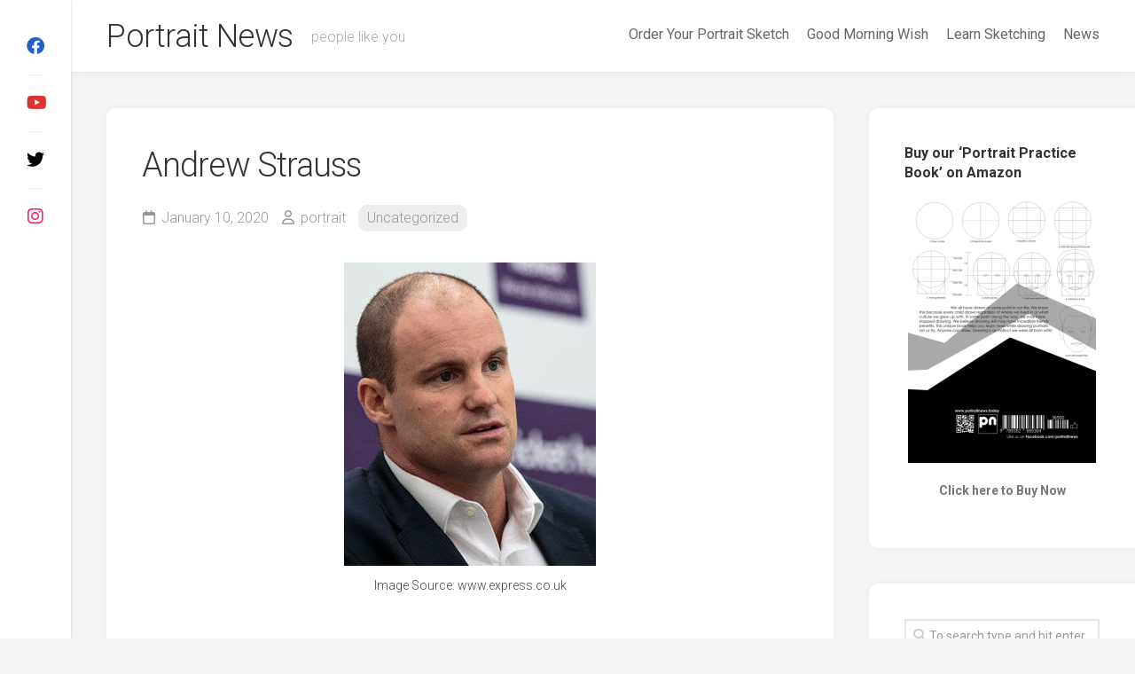

--- FILE ---
content_type: text/html; charset=UTF-8
request_url: https://portraitnews.in/andrew-strauss/
body_size: 9690
content:
<!DOCTYPE html> 
<html class="no-js" lang="en-US">

<head>
	<meta charset="UTF-8">
	<meta name="viewport" content="width=device-width, initial-scale=1.0">
	<link rel="profile" href="https://gmpg.org/xfn/11">
		<link rel="pingback" href="https://portraitnews.in/xmlrpc.php">
		
	<title>Andrew Strauss &#8211; Portrait News</title>
<meta name='robots' content='max-image-preview:large' />
<script>document.documentElement.className = document.documentElement.className.replace("no-js","js");</script>
<link rel='dns-prefetch' href='//www.googletagmanager.com' />
<link rel='dns-prefetch' href='//fonts.googleapis.com' />
<link rel="alternate" type="application/rss+xml" title="Portrait News &raquo; Feed" href="https://portraitnews.in/feed/" />
<link rel="alternate" type="application/rss+xml" title="Portrait News &raquo; Comments Feed" href="https://portraitnews.in/comments/feed/" />
<link rel="alternate" type="application/rss+xml" title="Portrait News &raquo; Andrew Strauss Comments Feed" href="https://portraitnews.in/andrew-strauss/feed/" />
<script type="text/javascript">
/* <![CDATA[ */
window._wpemojiSettings = {"baseUrl":"https:\/\/s.w.org\/images\/core\/emoji\/15.0.3\/72x72\/","ext":".png","svgUrl":"https:\/\/s.w.org\/images\/core\/emoji\/15.0.3\/svg\/","svgExt":".svg","source":{"concatemoji":"https:\/\/portraitnews.in\/wp-includes\/js\/wp-emoji-release.min.js?ver=6.5.7"}};
/*! This file is auto-generated */
!function(i,n){var o,s,e;function c(e){try{var t={supportTests:e,timestamp:(new Date).valueOf()};sessionStorage.setItem(o,JSON.stringify(t))}catch(e){}}function p(e,t,n){e.clearRect(0,0,e.canvas.width,e.canvas.height),e.fillText(t,0,0);var t=new Uint32Array(e.getImageData(0,0,e.canvas.width,e.canvas.height).data),r=(e.clearRect(0,0,e.canvas.width,e.canvas.height),e.fillText(n,0,0),new Uint32Array(e.getImageData(0,0,e.canvas.width,e.canvas.height).data));return t.every(function(e,t){return e===r[t]})}function u(e,t,n){switch(t){case"flag":return n(e,"\ud83c\udff3\ufe0f\u200d\u26a7\ufe0f","\ud83c\udff3\ufe0f\u200b\u26a7\ufe0f")?!1:!n(e,"\ud83c\uddfa\ud83c\uddf3","\ud83c\uddfa\u200b\ud83c\uddf3")&&!n(e,"\ud83c\udff4\udb40\udc67\udb40\udc62\udb40\udc65\udb40\udc6e\udb40\udc67\udb40\udc7f","\ud83c\udff4\u200b\udb40\udc67\u200b\udb40\udc62\u200b\udb40\udc65\u200b\udb40\udc6e\u200b\udb40\udc67\u200b\udb40\udc7f");case"emoji":return!n(e,"\ud83d\udc26\u200d\u2b1b","\ud83d\udc26\u200b\u2b1b")}return!1}function f(e,t,n){var r="undefined"!=typeof WorkerGlobalScope&&self instanceof WorkerGlobalScope?new OffscreenCanvas(300,150):i.createElement("canvas"),a=r.getContext("2d",{willReadFrequently:!0}),o=(a.textBaseline="top",a.font="600 32px Arial",{});return e.forEach(function(e){o[e]=t(a,e,n)}),o}function t(e){var t=i.createElement("script");t.src=e,t.defer=!0,i.head.appendChild(t)}"undefined"!=typeof Promise&&(o="wpEmojiSettingsSupports",s=["flag","emoji"],n.supports={everything:!0,everythingExceptFlag:!0},e=new Promise(function(e){i.addEventListener("DOMContentLoaded",e,{once:!0})}),new Promise(function(t){var n=function(){try{var e=JSON.parse(sessionStorage.getItem(o));if("object"==typeof e&&"number"==typeof e.timestamp&&(new Date).valueOf()<e.timestamp+604800&&"object"==typeof e.supportTests)return e.supportTests}catch(e){}return null}();if(!n){if("undefined"!=typeof Worker&&"undefined"!=typeof OffscreenCanvas&&"undefined"!=typeof URL&&URL.createObjectURL&&"undefined"!=typeof Blob)try{var e="postMessage("+f.toString()+"("+[JSON.stringify(s),u.toString(),p.toString()].join(",")+"));",r=new Blob([e],{type:"text/javascript"}),a=new Worker(URL.createObjectURL(r),{name:"wpTestEmojiSupports"});return void(a.onmessage=function(e){c(n=e.data),a.terminate(),t(n)})}catch(e){}c(n=f(s,u,p))}t(n)}).then(function(e){for(var t in e)n.supports[t]=e[t],n.supports.everything=n.supports.everything&&n.supports[t],"flag"!==t&&(n.supports.everythingExceptFlag=n.supports.everythingExceptFlag&&n.supports[t]);n.supports.everythingExceptFlag=n.supports.everythingExceptFlag&&!n.supports.flag,n.DOMReady=!1,n.readyCallback=function(){n.DOMReady=!0}}).then(function(){return e}).then(function(){var e;n.supports.everything||(n.readyCallback(),(e=n.source||{}).concatemoji?t(e.concatemoji):e.wpemoji&&e.twemoji&&(t(e.twemoji),t(e.wpemoji)))}))}((window,document),window._wpemojiSettings);
/* ]]> */
</script>
<style id='wp-emoji-styles-inline-css' type='text/css'>

	img.wp-smiley, img.emoji {
		display: inline !important;
		border: none !important;
		box-shadow: none !important;
		height: 1em !important;
		width: 1em !important;
		margin: 0 0.07em !important;
		vertical-align: -0.1em !important;
		background: none !important;
		padding: 0 !important;
	}
</style>
<link rel='stylesheet' id='wp-block-library-css' href='https://portraitnews.in/wp-includes/css/dist/block-library/style.min.css?ver=6.5.7' type='text/css' media='all' />
<style id='classic-theme-styles-inline-css' type='text/css'>
/*! This file is auto-generated */
.wp-block-button__link{color:#fff;background-color:#32373c;border-radius:9999px;box-shadow:none;text-decoration:none;padding:calc(.667em + 2px) calc(1.333em + 2px);font-size:1.125em}.wp-block-file__button{background:#32373c;color:#fff;text-decoration:none}
</style>
<style id='global-styles-inline-css' type='text/css'>
body{--wp--preset--color--black: #000000;--wp--preset--color--cyan-bluish-gray: #abb8c3;--wp--preset--color--white: #ffffff;--wp--preset--color--pale-pink: #f78da7;--wp--preset--color--vivid-red: #cf2e2e;--wp--preset--color--luminous-vivid-orange: #ff6900;--wp--preset--color--luminous-vivid-amber: #fcb900;--wp--preset--color--light-green-cyan: #7bdcb5;--wp--preset--color--vivid-green-cyan: #00d084;--wp--preset--color--pale-cyan-blue: #8ed1fc;--wp--preset--color--vivid-cyan-blue: #0693e3;--wp--preset--color--vivid-purple: #9b51e0;--wp--preset--gradient--vivid-cyan-blue-to-vivid-purple: linear-gradient(135deg,rgba(6,147,227,1) 0%,rgb(155,81,224) 100%);--wp--preset--gradient--light-green-cyan-to-vivid-green-cyan: linear-gradient(135deg,rgb(122,220,180) 0%,rgb(0,208,130) 100%);--wp--preset--gradient--luminous-vivid-amber-to-luminous-vivid-orange: linear-gradient(135deg,rgba(252,185,0,1) 0%,rgba(255,105,0,1) 100%);--wp--preset--gradient--luminous-vivid-orange-to-vivid-red: linear-gradient(135deg,rgba(255,105,0,1) 0%,rgb(207,46,46) 100%);--wp--preset--gradient--very-light-gray-to-cyan-bluish-gray: linear-gradient(135deg,rgb(238,238,238) 0%,rgb(169,184,195) 100%);--wp--preset--gradient--cool-to-warm-spectrum: linear-gradient(135deg,rgb(74,234,220) 0%,rgb(151,120,209) 20%,rgb(207,42,186) 40%,rgb(238,44,130) 60%,rgb(251,105,98) 80%,rgb(254,248,76) 100%);--wp--preset--gradient--blush-light-purple: linear-gradient(135deg,rgb(255,206,236) 0%,rgb(152,150,240) 100%);--wp--preset--gradient--blush-bordeaux: linear-gradient(135deg,rgb(254,205,165) 0%,rgb(254,45,45) 50%,rgb(107,0,62) 100%);--wp--preset--gradient--luminous-dusk: linear-gradient(135deg,rgb(255,203,112) 0%,rgb(199,81,192) 50%,rgb(65,88,208) 100%);--wp--preset--gradient--pale-ocean: linear-gradient(135deg,rgb(255,245,203) 0%,rgb(182,227,212) 50%,rgb(51,167,181) 100%);--wp--preset--gradient--electric-grass: linear-gradient(135deg,rgb(202,248,128) 0%,rgb(113,206,126) 100%);--wp--preset--gradient--midnight: linear-gradient(135deg,rgb(2,3,129) 0%,rgb(40,116,252) 100%);--wp--preset--font-size--small: 13px;--wp--preset--font-size--medium: 20px;--wp--preset--font-size--large: 36px;--wp--preset--font-size--x-large: 42px;--wp--preset--spacing--20: 0.44rem;--wp--preset--spacing--30: 0.67rem;--wp--preset--spacing--40: 1rem;--wp--preset--spacing--50: 1.5rem;--wp--preset--spacing--60: 2.25rem;--wp--preset--spacing--70: 3.38rem;--wp--preset--spacing--80: 5.06rem;--wp--preset--shadow--natural: 6px 6px 9px rgba(0, 0, 0, 0.2);--wp--preset--shadow--deep: 12px 12px 50px rgba(0, 0, 0, 0.4);--wp--preset--shadow--sharp: 6px 6px 0px rgba(0, 0, 0, 0.2);--wp--preset--shadow--outlined: 6px 6px 0px -3px rgba(255, 255, 255, 1), 6px 6px rgba(0, 0, 0, 1);--wp--preset--shadow--crisp: 6px 6px 0px rgba(0, 0, 0, 1);}:where(.is-layout-flex){gap: 0.5em;}:where(.is-layout-grid){gap: 0.5em;}body .is-layout-flex{display: flex;}body .is-layout-flex{flex-wrap: wrap;align-items: center;}body .is-layout-flex > *{margin: 0;}body .is-layout-grid{display: grid;}body .is-layout-grid > *{margin: 0;}:where(.wp-block-columns.is-layout-flex){gap: 2em;}:where(.wp-block-columns.is-layout-grid){gap: 2em;}:where(.wp-block-post-template.is-layout-flex){gap: 1.25em;}:where(.wp-block-post-template.is-layout-grid){gap: 1.25em;}.has-black-color{color: var(--wp--preset--color--black) !important;}.has-cyan-bluish-gray-color{color: var(--wp--preset--color--cyan-bluish-gray) !important;}.has-white-color{color: var(--wp--preset--color--white) !important;}.has-pale-pink-color{color: var(--wp--preset--color--pale-pink) !important;}.has-vivid-red-color{color: var(--wp--preset--color--vivid-red) !important;}.has-luminous-vivid-orange-color{color: var(--wp--preset--color--luminous-vivid-orange) !important;}.has-luminous-vivid-amber-color{color: var(--wp--preset--color--luminous-vivid-amber) !important;}.has-light-green-cyan-color{color: var(--wp--preset--color--light-green-cyan) !important;}.has-vivid-green-cyan-color{color: var(--wp--preset--color--vivid-green-cyan) !important;}.has-pale-cyan-blue-color{color: var(--wp--preset--color--pale-cyan-blue) !important;}.has-vivid-cyan-blue-color{color: var(--wp--preset--color--vivid-cyan-blue) !important;}.has-vivid-purple-color{color: var(--wp--preset--color--vivid-purple) !important;}.has-black-background-color{background-color: var(--wp--preset--color--black) !important;}.has-cyan-bluish-gray-background-color{background-color: var(--wp--preset--color--cyan-bluish-gray) !important;}.has-white-background-color{background-color: var(--wp--preset--color--white) !important;}.has-pale-pink-background-color{background-color: var(--wp--preset--color--pale-pink) !important;}.has-vivid-red-background-color{background-color: var(--wp--preset--color--vivid-red) !important;}.has-luminous-vivid-orange-background-color{background-color: var(--wp--preset--color--luminous-vivid-orange) !important;}.has-luminous-vivid-amber-background-color{background-color: var(--wp--preset--color--luminous-vivid-amber) !important;}.has-light-green-cyan-background-color{background-color: var(--wp--preset--color--light-green-cyan) !important;}.has-vivid-green-cyan-background-color{background-color: var(--wp--preset--color--vivid-green-cyan) !important;}.has-pale-cyan-blue-background-color{background-color: var(--wp--preset--color--pale-cyan-blue) !important;}.has-vivid-cyan-blue-background-color{background-color: var(--wp--preset--color--vivid-cyan-blue) !important;}.has-vivid-purple-background-color{background-color: var(--wp--preset--color--vivid-purple) !important;}.has-black-border-color{border-color: var(--wp--preset--color--black) !important;}.has-cyan-bluish-gray-border-color{border-color: var(--wp--preset--color--cyan-bluish-gray) !important;}.has-white-border-color{border-color: var(--wp--preset--color--white) !important;}.has-pale-pink-border-color{border-color: var(--wp--preset--color--pale-pink) !important;}.has-vivid-red-border-color{border-color: var(--wp--preset--color--vivid-red) !important;}.has-luminous-vivid-orange-border-color{border-color: var(--wp--preset--color--luminous-vivid-orange) !important;}.has-luminous-vivid-amber-border-color{border-color: var(--wp--preset--color--luminous-vivid-amber) !important;}.has-light-green-cyan-border-color{border-color: var(--wp--preset--color--light-green-cyan) !important;}.has-vivid-green-cyan-border-color{border-color: var(--wp--preset--color--vivid-green-cyan) !important;}.has-pale-cyan-blue-border-color{border-color: var(--wp--preset--color--pale-cyan-blue) !important;}.has-vivid-cyan-blue-border-color{border-color: var(--wp--preset--color--vivid-cyan-blue) !important;}.has-vivid-purple-border-color{border-color: var(--wp--preset--color--vivid-purple) !important;}.has-vivid-cyan-blue-to-vivid-purple-gradient-background{background: var(--wp--preset--gradient--vivid-cyan-blue-to-vivid-purple) !important;}.has-light-green-cyan-to-vivid-green-cyan-gradient-background{background: var(--wp--preset--gradient--light-green-cyan-to-vivid-green-cyan) !important;}.has-luminous-vivid-amber-to-luminous-vivid-orange-gradient-background{background: var(--wp--preset--gradient--luminous-vivid-amber-to-luminous-vivid-orange) !important;}.has-luminous-vivid-orange-to-vivid-red-gradient-background{background: var(--wp--preset--gradient--luminous-vivid-orange-to-vivid-red) !important;}.has-very-light-gray-to-cyan-bluish-gray-gradient-background{background: var(--wp--preset--gradient--very-light-gray-to-cyan-bluish-gray) !important;}.has-cool-to-warm-spectrum-gradient-background{background: var(--wp--preset--gradient--cool-to-warm-spectrum) !important;}.has-blush-light-purple-gradient-background{background: var(--wp--preset--gradient--blush-light-purple) !important;}.has-blush-bordeaux-gradient-background{background: var(--wp--preset--gradient--blush-bordeaux) !important;}.has-luminous-dusk-gradient-background{background: var(--wp--preset--gradient--luminous-dusk) !important;}.has-pale-ocean-gradient-background{background: var(--wp--preset--gradient--pale-ocean) !important;}.has-electric-grass-gradient-background{background: var(--wp--preset--gradient--electric-grass) !important;}.has-midnight-gradient-background{background: var(--wp--preset--gradient--midnight) !important;}.has-small-font-size{font-size: var(--wp--preset--font-size--small) !important;}.has-medium-font-size{font-size: var(--wp--preset--font-size--medium) !important;}.has-large-font-size{font-size: var(--wp--preset--font-size--large) !important;}.has-x-large-font-size{font-size: var(--wp--preset--font-size--x-large) !important;}
.wp-block-navigation a:where(:not(.wp-element-button)){color: inherit;}
:where(.wp-block-post-template.is-layout-flex){gap: 1.25em;}:where(.wp-block-post-template.is-layout-grid){gap: 1.25em;}
:where(.wp-block-columns.is-layout-flex){gap: 2em;}:where(.wp-block-columns.is-layout-grid){gap: 2em;}
.wp-block-pullquote{font-size: 1.5em;line-height: 1.6;}
</style>
<link rel='stylesheet' id='contact-form-7-css' href='https://portraitnews.in/wp-content/plugins/contact-form-7/includes/css/styles.css?ver=5.9.4' type='text/css' media='all' />
<link rel='stylesheet' id='gridzone-style-css' href='https://portraitnews.in/wp-content/themes/gridzone/style.css?ver=6.5.7' type='text/css' media='all' />
<style id='gridzone-style-inline-css' type='text/css'>
body { font-family: "Roboto", Arial, sans-serif; }
.site-title a img { max-height: 40px; }

</style>
<link rel='stylesheet' id='gridzone-responsive-css' href='https://portraitnews.in/wp-content/themes/gridzone/responsive.css?ver=6.5.7' type='text/css' media='all' />
<link rel='stylesheet' id='gridzone-font-awesome-css' href='https://portraitnews.in/wp-content/themes/gridzone/fonts/all.min.css?ver=6.5.7' type='text/css' media='all' />
<link rel='stylesheet' id='roboto-css' href='//fonts.googleapis.com/css?family=Roboto%3A400%2C300italic%2C300%2C400italic%2C700&#038;subset=latin%2Clatin-ext&#038;ver=6.5.7' type='text/css' media='all' />
<script type="text/javascript" src="https://portraitnews.in/wp-includes/js/jquery/jquery.min.js?ver=3.7.1" id="jquery-core-js"></script>
<script type="text/javascript" src="https://portraitnews.in/wp-includes/js/jquery/jquery-migrate.min.js?ver=3.4.1" id="jquery-migrate-js"></script>
<script type="text/javascript" src="https://portraitnews.in/wp-content/themes/gridzone/js/slick.min.js?ver=6.5.7" id="gridzone-slick-js"></script>

<!-- Google tag (gtag.js) snippet added by Site Kit -->

<!-- Google Analytics snippet added by Site Kit -->
<script type="text/javascript" src="https://www.googletagmanager.com/gtag/js?id=G-1NKSTD72YW" id="google_gtagjs-js" async></script>
<script type="text/javascript" id="google_gtagjs-js-after">
/* <![CDATA[ */
window.dataLayer = window.dataLayer || [];function gtag(){dataLayer.push(arguments);}
gtag("set","linker",{"domains":["portraitnews.in"]});
gtag("js", new Date());
gtag("set", "developer_id.dZTNiMT", true);
gtag("config", "G-1NKSTD72YW");
/* ]]> */
</script>

<!-- End Google tag (gtag.js) snippet added by Site Kit -->
<link rel="https://api.w.org/" href="https://portraitnews.in/wp-json/" /><link rel="alternate" type="application/json" href="https://portraitnews.in/wp-json/wp/v2/posts/1539" /><link rel="EditURI" type="application/rsd+xml" title="RSD" href="https://portraitnews.in/xmlrpc.php?rsd" />
<meta name="generator" content="WordPress 6.5.7" />
<link rel="canonical" href="https://portraitnews.in/andrew-strauss/" />
<link rel='shortlink' href='https://portraitnews.in/?p=1539' />
<link rel="alternate" type="application/json+oembed" href="https://portraitnews.in/wp-json/oembed/1.0/embed?url=https%3A%2F%2Fportraitnews.in%2Fandrew-strauss%2F" />
<link rel="alternate" type="text/xml+oembed" href="https://portraitnews.in/wp-json/oembed/1.0/embed?url=https%3A%2F%2Fportraitnews.in%2Fandrew-strauss%2F&#038;format=xml" />
<meta name="generator" content="Site Kit by Google 1.147.0" /><meta name="generator" content="Elementor 3.27.6; features: additional_custom_breakpoints; settings: css_print_method-external, google_font-enabled, font_display-auto">
			<style>
				.e-con.e-parent:nth-of-type(n+4):not(.e-lazyloaded):not(.e-no-lazyload),
				.e-con.e-parent:nth-of-type(n+4):not(.e-lazyloaded):not(.e-no-lazyload) * {
					background-image: none !important;
				}
				@media screen and (max-height: 1024px) {
					.e-con.e-parent:nth-of-type(n+3):not(.e-lazyloaded):not(.e-no-lazyload),
					.e-con.e-parent:nth-of-type(n+3):not(.e-lazyloaded):not(.e-no-lazyload) * {
						background-image: none !important;
					}
				}
				@media screen and (max-height: 640px) {
					.e-con.e-parent:nth-of-type(n+2):not(.e-lazyloaded):not(.e-no-lazyload),
					.e-con.e-parent:nth-of-type(n+2):not(.e-lazyloaded):not(.e-no-lazyload) * {
						background-image: none !important;
					}
				}
			</style>
			<link rel="icon" href="https://portraitnews.in/wp-content/uploads/2023/07/cropped-Portraitnews-Logo-Favicon-32x32.jpg" sizes="32x32" />
<link rel="icon" href="https://portraitnews.in/wp-content/uploads/2023/07/cropped-Portraitnews-Logo-Favicon-192x192.jpg" sizes="192x192" />
<link rel="apple-touch-icon" href="https://portraitnews.in/wp-content/uploads/2023/07/cropped-Portraitnews-Logo-Favicon-180x180.jpg" />
<meta name="msapplication-TileImage" content="https://portraitnews.in/wp-content/uploads/2023/07/cropped-Portraitnews-Logo-Favicon-270x270.jpg" />
<style id="kirki-inline-styles"></style></head>

<body class="post-template-default single single-post postid-1539 single-format-standard col-2cl full-width mobile-menu skew-active logged-out elementor-default elementor-kit-5529">


<a class="skip-link screen-reader-text" href="#page">Skip to content</a>

<div id="wrapper">
	
	<div id="header-sticky">
		<header id="header" class="hide-on-scroll-down nav-menu-dropdown-left">

			<div class="group">
				<p class="site-title"><a href="https://portraitnews.in/" rel="home">Portrait News</a></p>
									<p class="site-description">people like you</p>
								
									<div id="wrap-nav-header" class="wrap-nav">
								<nav id="nav-header-nav" class="main-navigation nav-menu">
			<button class="menu-toggle" aria-controls="primary-menu" aria-expanded="false">
				<span class="screen-reader-text">Expand Menu</span><div class="menu-toggle-icon"><span></span><span></span><span></span></div>			</button>
			<div class="menu-main-menu-container"><ul id="nav-header" class="menu"><li id="menu-item-6501" class="menu-item menu-item-type-post_type menu-item-object-page menu-item-6501"><span class="menu-item-wrapper"><a href="https://portraitnews.in/get-your-portrait-sketch/">Order Your Portrait Sketch</a></span></li>
<li id="menu-item-9066" class="menu-item menu-item-type-post_type menu-item-object-page menu-item-9066"><span class="menu-item-wrapper"><a href="https://portraitnews.in/good-morning-wish/">Good Morning Wish</a></span></li>
<li id="menu-item-10512" class="menu-item menu-item-type-post_type menu-item-object-page menu-item-10512"><span class="menu-item-wrapper"><a href="https://portraitnews.in/learn-sketching/">Learn Sketching</a></span></li>
<li id="menu-item-12215" class="menu-item menu-item-type-post_type menu-item-object-page menu-item-12215"><span class="menu-item-wrapper"><a href="https://portraitnews.in/news/">News</a></span></li>
</ul></div>		</nav>
							</div>
								
									<div id="wrap-nav-mobile" class="wrap-nav">
								<nav id="nav-mobile-nav" class="main-navigation nav-menu">
			<button class="menu-toggle" aria-controls="primary-menu" aria-expanded="false">
				<span class="screen-reader-text">Expand Menu</span><div class="menu-toggle-icon"><span></span><span></span><span></span></div>			</button>
			<div class="menu-main-menu-container"><ul id="nav-mobile" class="menu"><li class="menu-item menu-item-type-post_type menu-item-object-page menu-item-6501"><span class="menu-item-wrapper"><a href="https://portraitnews.in/get-your-portrait-sketch/">Order Your Portrait Sketch</a></span></li>
<li class="menu-item menu-item-type-post_type menu-item-object-page menu-item-9066"><span class="menu-item-wrapper"><a href="https://portraitnews.in/good-morning-wish/">Good Morning Wish</a></span></li>
<li class="menu-item menu-item-type-post_type menu-item-object-page menu-item-10512"><span class="menu-item-wrapper"><a href="https://portraitnews.in/learn-sketching/">Learn Sketching</a></span></li>
<li class="menu-item menu-item-type-post_type menu-item-object-page menu-item-12215"><span class="menu-item-wrapper"><a href="https://portraitnews.in/news/">News</a></span></li>
</ul></div>		</nav>
							</div>
								
			</div>
			
		</header><!--/#header-->
	</div><!--/#header-sticky-->
	
	<div class="sidebar s2 group">
							<ul class="social-links"><li><a rel="nofollow" class="social-tooltip" title="Facebook" href="https://www.facebook.com/portraitnews" ><i class="fab fa-facebook" style="color: #1e61cc;"></i></a></li><li><a rel="nofollow" class="social-tooltip" title="Youtube" href="https://www.youtube.com/@portraitnews" ><i class="fab fa-youtube" style="color: #dd3333;"></i></a></li><li><a rel="nofollow" class="social-tooltip" title="tt" href="https://twitter.com/PortraitNews" ><i class="fab fa-twitter" style="color: #000000;"></i></a></li><li><a rel="nofollow" class="social-tooltip" title="Instagram" href="https://www.instagram.com/portraitnews.in/" ><i class="fab fa-instagram" style="color: #ef236e;"></i></a></li></ul>			</div>
	
	
	<div class="container" id="page">
		<div class="container-inner">			
			<div class="main">
				<div class="main-inner group">
<div class="content">
	
			<article id="post-1539" class="post-1539 post type-post status-publish format-standard hentry category-uncategorized">	
			
			<div class="post-wrapper group">
				<div class="entry-media">
									</div>
				<header class="entry-header group">
					<h1 class="entry-title">Andrew Strauss</h1>
					<div class="entry-meta">
						<span class="entry-date"><i class="far fa-calendar"></i>January 10, 2020</span>
												<span class="entry-author"><i class="far fa-user"></i><a href="https://portraitnews.in/author/portrait/" title="Posts by portrait" rel="author">portrait</a></span>
						<span class="entry-category"><a href="https://portraitnews.in/category/uncategorized/" rel="category tag">Uncategorized</a></span>
					</div>
				</header>
				<div class="entry-content">
					<div class="entry themeform">	
						
<div class="wp-block-image"><figure class="aligncenter"><img fetchpriority="high" decoding="async" width="284" height="342" src="https://portraitnews.in/wp-content/uploads/2020/01/Andrew-Strauss.jpg" alt="" class="wp-image-1540" srcset="https://portraitnews.in/wp-content/uploads/2020/01/Andrew-Strauss.jpg 284w, https://portraitnews.in/wp-content/uploads/2020/01/Andrew-Strauss-249x300.jpg 249w" sizes="(max-width: 284px) 100vw, 284px" /><figcaption>Image Source: www.express.co.uk</figcaption></figure></div>



<h2 class="wp-block-heading">ICC should not mandate four-day Tests &#8216;for the sake of it&#8217;, warns Andrew Strauss </h2>



<p><a href="https://www.espncricinfo.com/england/content/player/20387.html">Andrew Strauss</a>, the former England opener and ECB director of cricket who now sits on the ICC&#8217;s cricket committee, has warned that any move towards making four-day Tests mandatory &#8220;should be an easy sell or we shouldn&#8217;t be doing it&#8221;.</p>



<p><a rel="noreferrer noopener" href="https://www.espncricinfo.com/story/_/id/28394321/icc-consider-mandatory-four-day-tests" target="_blank">As revealed by ESPNcricinfo</a>, cricket&#8217;s governing body is mulling the possibility of stipulating that World Test Championship matches be played over four days &#8211; with a minimum of 98 overs per day &#8211; from 2023 onwards. However, while conceding that efforts had to be made to improve the health of Test cricket globally, Strauss suggested game length was &#8220;only one part&#8221; of the discussion.</p>



<p><a href="https://www.espncricinfo.com/story/_/id/28456991/icc-not-mandate-four-day-tests-sake-warns-andrew-strauss">Source</a>: <strong>ESPNCricinfo</strong></p>
												<div class="clear"></div>				
					</div><!--/.entry-->
				</div>
				<div class="entry-footer group">
					
										
					<div class="clear"></div>
					
										
										
						<ul class="post-nav group">
		<li class="next"><a href="https://portraitnews.in/sweety-kumari/" rel="next"><i class="fas fa-chevron-right"></i><strong>Next</strong> <span>Sweety Kumari</span></a></li>
		<li class="previous"><a href="https://portraitnews.in/sachin-bansal-2/" rel="prev"><i class="fas fa-chevron-left"></i><strong>Previous</strong> <span>Sachin Bansal</span></a></li>
	</ul>

					
<div id="comments" class="themeform">
	
	
					<!-- comments open, no comments -->
			
		
		<div id="respond" class="comment-respond">
		<h3 id="reply-title" class="comment-reply-title">Leave a Reply <small><a rel="nofollow" id="cancel-comment-reply-link" href="/andrew-strauss/#respond" style="display:none;">Cancel reply</a></small></h3><p class="must-log-in">You must be <a href="https://portraitnews.in/wp-login.php?redirect_to=https%3A%2F%2Fportraitnews.in%2Fandrew-strauss%2F">logged in</a> to post a comment.</p>	</div><!-- #respond -->
	
</div><!--/#comments-->					
				</div>
			</div>

		</article><!--/.post-->

		
<div class="masonry">
	
		<article id="post-4363" class="masonry-item group post-4363 post type-post status-publish format-image hentry category-uncategorized post_format-post-format-image">	
		<div class="masonry-inner">
			
			<div class="entry-top">
				<a class="entry-thumbnail" href="https://portraitnews.in/dr-randeep-guleria/">
											<img src="https://portraitnews.in/wp-content/themes/gridzone/img/thumb-medium.png" alt="Dr. Randeep Guleria" />
																								</a>
				<div class="entry-category"><a href="https://portraitnews.in/category/uncategorized/" rel="category tag">Uncategorized</a></div>
			</div>
			<h2 class="entry-title">
				<a href="https://portraitnews.in/dr-randeep-guleria/" rel="bookmark">Dr. Randeep Guleria</a>
			</h2><!--/.entry-title-->
			
			<ul class="entry-meta group">
				<li class="entry-date"><i class="far fa-calendar"></i> April 13, 2020</li>
							</ul>
		
		</div>
	</article><!--/.post-->	
		<article id="post-11149" class="masonry-item group post-11149 post type-post status-publish format-image has-post-thumbnail hentry category-portrait-news post_format-post-format-image">	
		<div class="masonry-inner">
			
			<div class="entry-top">
				<a class="entry-thumbnail" href="https://portraitnews.in/whose-hand-was-akshara-singh-holding-photographs-were-released-people-responded/">
											<img width="520" height="347" src="https://portraitnews.in/wp-content/uploads/2024/11/sketch1732951814081-520x347.png" class="attachment-gridzone-medium size-gridzone-medium wp-post-image" alt="" decoding="async" />																								</a>
				<div class="entry-category"><a href="https://portraitnews.in/category/portrait-news/" rel="category tag">Portrait News</a></div>
			</div>
			<h2 class="entry-title">
				<a href="https://portraitnews.in/whose-hand-was-akshara-singh-holding-photographs-were-released-people-responded/" rel="bookmark">Whose Hand Was Akshara Singh Holding? Photographs Were Released, People responded .</a>
			</h2><!--/.entry-title-->
			
			<ul class="entry-meta group">
				<li class="entry-date"><i class="far fa-calendar"></i> November 30, 2024</li>
							</ul>
		
		</div>
	</article><!--/.post-->	
		<article id="post-1511" class="masonry-item group post-1511 post type-post status-publish format-standard hentry category-uncategorized">	
		<div class="masonry-inner">
			
			<div class="entry-top">
				<a class="entry-thumbnail" href="https://portraitnews.in/hardeep-singh-puri/">
											<img src="https://portraitnews.in/wp-content/themes/gridzone/img/thumb-medium.png" alt="Hardeep Singh Puri" />
																								</a>
				<div class="entry-category"><a href="https://portraitnews.in/category/uncategorized/" rel="category tag">Uncategorized</a></div>
			</div>
			<h2 class="entry-title">
				<a href="https://portraitnews.in/hardeep-singh-puri/" rel="bookmark">Hardeep Singh Puri</a>
			</h2><!--/.entry-title-->
			
			<ul class="entry-meta group">
				<li class="entry-date"><i class="far fa-calendar"></i> January 10, 2020</li>
							</ul>
		
		</div>
	</article><!--/.post-->	
		<article id="post-11446" class="masonry-item group post-11446 post type-post status-publish format-image has-post-thumbnail hentry category-portrait-news post_format-post-format-image">	
		<div class="masonry-inner">
			
			<div class="entry-top">
				<a class="entry-thumbnail" href="https://portraitnews.in/hrithik-roshan-and-his-lady-love-saba-celebrate-his-51st-birthday/">
											<img width="520" height="347" src="https://portraitnews.in/wp-content/uploads/2025/01/sketch1736570485013-520x347.png" class="attachment-gridzone-medium size-gridzone-medium wp-post-image" alt="" decoding="async" />																								</a>
				<div class="entry-category"><a href="https://portraitnews.in/category/portrait-news/" rel="category tag">Portrait News</a></div>
			</div>
			<h2 class="entry-title">
				<a href="https://portraitnews.in/hrithik-roshan-and-his-lady-love-saba-celebrate-his-51st-birthday/" rel="bookmark">Hrithik Roshan And His Lady Love Saba, Celebrate His 51st Birthday</a>
			</h2><!--/.entry-title-->
			
			<ul class="entry-meta group">
				<li class="entry-date"><i class="far fa-calendar"></i> January 11, 2025</li>
							</ul>
		
		</div>
	</article><!--/.post-->	
		
</div>

		
</div><!--/.content-->


	<div class="sidebar s1">
		
		<div class="sidebar-content">

			<div id="text-13" class="widget widget_text"><h3 class="group"><span>Buy our &#8216;Portrait Practice Book&#8217; on Amazon</span></h3>			<div class="textwidget"><p style="text-align: center;"><strong><a href="https://amzn.to/3yJdiYH"><img decoding="async" class="size-medium wp-image-5886 aligncenter" src="https://portraitnews.in/wp-content/uploads/2023/03/portrait-practice-book-Back-212x300.png" alt="" width="212" height="300" srcset="https://portraitnews.in/wp-content/uploads/2023/03/portrait-practice-book-Back-212x300.png 212w, https://portraitnews.in/wp-content/uploads/2023/03/portrait-practice-book-Back-520x736.png 520w, https://portraitnews.in/wp-content/uploads/2023/03/portrait-practice-book-Back.png 588w" sizes="(max-width: 212px) 100vw, 212px" /></a></strong></p>
<p style="text-align: center;"><strong><a href="https://amzn.to/3yJdiYH">Click here to Buy Now</a></strong></p>
</div>
		</div><div id="search-3" class="widget widget_search"><form method="get" class="searchform themeform" action="https://portraitnews.in/">
	<div>
		<input type="text" class="search" name="s" onblur="if(this.value=='')this.value='To search type and hit enter';" onfocus="if(this.value=='To search type and hit enter')this.value='';" value="To search type and hit enter" />
	</div>
</form></div><div id="archives-2" class="widget widget_archive"><h3 class="group"><span>Archives</span></h3>		<label class="screen-reader-text" for="archives-dropdown-2">Archives</label>
		<select id="archives-dropdown-2" name="archive-dropdown">
			
			<option value="">Select Month</option>
				<option value='https://portraitnews.in/2025/11/'> November 2025 &nbsp;(10)</option>
	<option value='https://portraitnews.in/2025/10/'> October 2025 &nbsp;(60)</option>
	<option value='https://portraitnews.in/2025/09/'> September 2025 &nbsp;(12)</option>
	<option value='https://portraitnews.in/2025/08/'> August 2025 &nbsp;(61)</option>
	<option value='https://portraitnews.in/2025/07/'> July 2025 &nbsp;(50)</option>
	<option value='https://portraitnews.in/2025/05/'> May 2025 &nbsp;(6)</option>
	<option value='https://portraitnews.in/2025/04/'> April 2025 &nbsp;(60)</option>
	<option value='https://portraitnews.in/2025/03/'> March 2025 &nbsp;(62)</option>
	<option value='https://portraitnews.in/2025/02/'> February 2025 &nbsp;(50)</option>
	<option value='https://portraitnews.in/2025/01/'> January 2025 &nbsp;(62)</option>
	<option value='https://portraitnews.in/2024/12/'> December 2024 &nbsp;(62)</option>
	<option value='https://portraitnews.in/2024/11/'> November 2024 &nbsp;(59)</option>
	<option value='https://portraitnews.in/2024/10/'> October 2024 &nbsp;(62)</option>
	<option value='https://portraitnews.in/2024/09/'> September 2024 &nbsp;(60)</option>
	<option value='https://portraitnews.in/2024/08/'> August 2024 &nbsp;(62)</option>
	<option value='https://portraitnews.in/2024/07/'> July 2024 &nbsp;(62)</option>
	<option value='https://portraitnews.in/2024/06/'> June 2024 &nbsp;(60)</option>
	<option value='https://portraitnews.in/2024/05/'> May 2024 &nbsp;(56)</option>
	<option value='https://portraitnews.in/2024/04/'> April 2024 &nbsp;(60)</option>
	<option value='https://portraitnews.in/2024/03/'> March 2024 &nbsp;(62)</option>
	<option value='https://portraitnews.in/2024/02/'> February 2024 &nbsp;(58)</option>
	<option value='https://portraitnews.in/2024/01/'> January 2024 &nbsp;(61)</option>
	<option value='https://portraitnews.in/2023/12/'> December 2023 &nbsp;(62)</option>
	<option value='https://portraitnews.in/2023/11/'> November 2023 &nbsp;(59)</option>
	<option value='https://portraitnews.in/2023/10/'> October 2023 &nbsp;(62)</option>
	<option value='https://portraitnews.in/2023/09/'> September 2023 &nbsp;(59)</option>
	<option value='https://portraitnews.in/2023/08/'> August 2023 &nbsp;(63)</option>
	<option value='https://portraitnews.in/2023/07/'> July 2023 &nbsp;(63)</option>
	<option value='https://portraitnews.in/2023/06/'> June 2023 &nbsp;(58)</option>
	<option value='https://portraitnews.in/2023/05/'> May 2023 &nbsp;(62)</option>
	<option value='https://portraitnews.in/2023/04/'> April 2023 &nbsp;(56)</option>
	<option value='https://portraitnews.in/2023/03/'> March 2023 &nbsp;(47)</option>
	<option value='https://portraitnews.in/2022/09/'> September 2022 &nbsp;(1)</option>
	<option value='https://portraitnews.in/2022/07/'> July 2022 &nbsp;(5)</option>
	<option value='https://portraitnews.in/2020/06/'> June 2020 &nbsp;(1)</option>
	<option value='https://portraitnews.in/2020/05/'> May 2020 &nbsp;(156)</option>
	<option value='https://portraitnews.in/2020/04/'> April 2020 &nbsp;(331)</option>
	<option value='https://portraitnews.in/2020/03/'> March 2020 &nbsp;(330)</option>
	<option value='https://portraitnews.in/2020/02/'> February 2020 &nbsp;(222)</option>
	<option value='https://portraitnews.in/2020/01/'> January 2020 &nbsp;(244)</option>
	<option value='https://portraitnews.in/2019/12/'> December 2019 &nbsp;(172)</option>
	<option value='https://portraitnews.in/2019/08/'> August 2019 &nbsp;(1)</option>
	<option value='https://portraitnews.in/2019/07/'> July 2019 &nbsp;(8)</option>
	<option value='https://portraitnews.in/2019/06/'> June 2019 &nbsp;(1)</option>
	<option value='https://portraitnews.in/2019/01/'> January 2019 &nbsp;(1)</option>
	<option value='https://portraitnews.in/2018/12/'> December 2018 &nbsp;(102)</option>
	<option value='https://portraitnews.in/2018/11/'> November 2018 &nbsp;(9)</option>

		</select>

			<script type="text/javascript">
/* <![CDATA[ */

(function() {
	var dropdown = document.getElementById( "archives-dropdown-2" );
	function onSelectChange() {
		if ( dropdown.options[ dropdown.selectedIndex ].value !== '' ) {
			document.location.href = this.options[ this.selectedIndex ].value;
		}
	}
	dropdown.onchange = onSelectChange;
})();

/* ]]> */
</script>
</div>			
		</div><!--/.sidebar-content-->
		
	</div><!--/.sidebar-->
	

				</div><!--/.main-inner-->
			</div><!--/.main-->	
		</div><!--/.container-inner-->
	</div><!--/.container-->
	
	<div class="clear"></div>
	
	<footer id="footer">
	
					
				
		<div id="footer-bottom">
			
			<a id="back-to-top" href="#"><i class="fas fa-angle-up"></i></a>
				
			<div class="pad group">
				
				<div class="grid one-full">
					
											<img id="footer-logo" src="https://portraitnews.in/wp-content/uploads/2023/12/Portraitnews-Logo.png" alt="Portrait News">
										
					<div id="copyright">
													<p>Portrait News is essentially an online portrait making service. Daily sketched portraits of person in news may invoke your interest to get your own portrait sketched. Made with ❤️ in Patna. Portrait News © 2024. All Rights Reserved.</p>
											</div><!--/#copyright-->
					
										
											<ul class="social-links"><li><a rel="nofollow" class="social-tooltip" title="Facebook" href="https://www.facebook.com/portraitnews" ><i class="fab fa-facebook" style="color: #1e61cc;"></i></a></li><li><a rel="nofollow" class="social-tooltip" title="Youtube" href="https://www.youtube.com/@portraitnews" ><i class="fab fa-youtube" style="color: #dd3333;"></i></a></li><li><a rel="nofollow" class="social-tooltip" title="tt" href="https://twitter.com/PortraitNews" ><i class="fab fa-twitter" style="color: #000000;"></i></a></li><li><a rel="nofollow" class="social-tooltip" title="Instagram" href="https://www.instagram.com/portraitnews.in/" ><i class="fab fa-instagram" style="color: #ef236e;"></i></a></li></ul>										
				</div>
							
			</div><!--/.pad-->

		</div><!--/#footer-bottom-->

	</footer><!--/#footer-->
	
</div><!--/#wrapper-->

			<script>
				const lazyloadRunObserver = () => {
					const lazyloadBackgrounds = document.querySelectorAll( `.e-con.e-parent:not(.e-lazyloaded)` );
					const lazyloadBackgroundObserver = new IntersectionObserver( ( entries ) => {
						entries.forEach( ( entry ) => {
							if ( entry.isIntersecting ) {
								let lazyloadBackground = entry.target;
								if( lazyloadBackground ) {
									lazyloadBackground.classList.add( 'e-lazyloaded' );
								}
								lazyloadBackgroundObserver.unobserve( entry.target );
							}
						});
					}, { rootMargin: '200px 0px 200px 0px' } );
					lazyloadBackgrounds.forEach( ( lazyloadBackground ) => {
						lazyloadBackgroundObserver.observe( lazyloadBackground );
					} );
				};
				const events = [
					'DOMContentLoaded',
					'elementor/lazyload/observe',
				];
				events.forEach( ( event ) => {
					document.addEventListener( event, lazyloadRunObserver );
				} );
			</script>
			<script type="text/javascript" src="https://portraitnews.in/wp-content/plugins/contact-form-7/includes/swv/js/index.js?ver=5.9.4" id="swv-js"></script>
<script type="text/javascript" id="contact-form-7-js-extra">
/* <![CDATA[ */
var wpcf7 = {"api":{"root":"https:\/\/portraitnews.in\/wp-json\/","namespace":"contact-form-7\/v1"}};
/* ]]> */
</script>
<script type="text/javascript" src="https://portraitnews.in/wp-content/plugins/contact-form-7/includes/js/index.js?ver=5.9.4" id="contact-form-7-js"></script>
<script type="text/javascript" src="https://portraitnews.in/wp-content/themes/gridzone/js/jquery.fitvids.js?ver=6.5.7" id="gridzone-fitvids-js"></script>
<script type="text/javascript" src="https://portraitnews.in/wp-content/themes/gridzone/js/jq-sticky-anything.min.js?ver=6.5.7" id="gridzone-jq-sticky-anything-js"></script>
<script type="text/javascript" src="https://portraitnews.in/wp-content/themes/gridzone/js/imagesloaded.pkgd.min.js?ver=6.5.7" id="gridzone-imagesloaded-js"></script>
<script type="text/javascript" src="https://portraitnews.in/wp-content/themes/gridzone/js/masonry.pkgd.min.js?ver=6.5.7" id="gridzone-masonry-js"></script>
<script type="text/javascript" src="https://portraitnews.in/wp-content/themes/gridzone/js/scripts.js?ver=6.5.7" id="gridzone-scripts-js"></script>
<script type="text/javascript" src="https://portraitnews.in/wp-includes/js/comment-reply.min.js?ver=6.5.7" id="comment-reply-js" async="async" data-wp-strategy="async"></script>
<script type="text/javascript" src="https://portraitnews.in/wp-content/themes/gridzone/js/nav.js?ver=1712495719" id="gridzone-nav-script-js"></script>
	<script>
	/(trident|msie)/i.test(navigator.userAgent)&&document.getElementById&&window.addEventListener&&window.addEventListener("hashchange",function(){var t,e=location.hash.substring(1);/^[A-z0-9_-]+$/.test(e)&&(t=document.getElementById(e))&&(/^(?:a|select|input|button|textarea)$/i.test(t.tagName)||(t.tabIndex=-1),t.focus())},!1);
	</script>
	<script defer src="https://static.cloudflareinsights.com/beacon.min.js/vcd15cbe7772f49c399c6a5babf22c1241717689176015" integrity="sha512-ZpsOmlRQV6y907TI0dKBHq9Md29nnaEIPlkf84rnaERnq6zvWvPUqr2ft8M1aS28oN72PdrCzSjY4U6VaAw1EQ==" data-cf-beacon='{"version":"2024.11.0","token":"8ac8f8872ffb48b1bc413f5466f194ba","r":1,"server_timing":{"name":{"cfCacheStatus":true,"cfEdge":true,"cfExtPri":true,"cfL4":true,"cfOrigin":true,"cfSpeedBrain":true},"location_startswith":null}}' crossorigin="anonymous"></script>
</body>
</html>